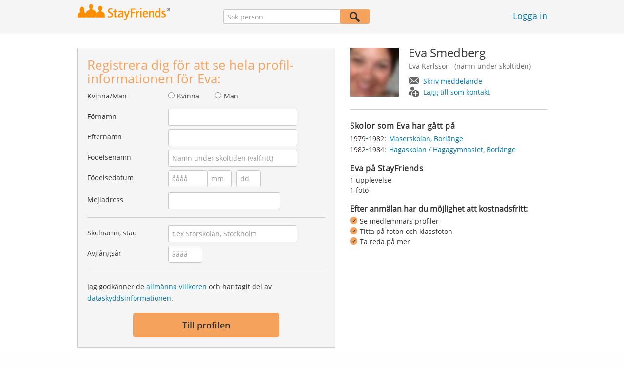

--- FILE ---
content_type: text/html;charset=utf-8
request_url: https://www.stayfriends.se/Personer/Borlaenge/Eva-Smedberg-Karlsson-P-LCKWC-P
body_size: 18991
content:








	




<!DOCTYPE html>
<html class="no-js regVar68   " lang="sv_SE">
<head>

	<!-- Google Tag Manager -->
	<script>(function(w,d,s,l,i){w[l]=w[l]||[];w[l].push({'gtm.start':
			new Date().getTime(),event:'gtm.js'});var f=d.getElementsByTagName(s)[0],
		j=d.createElement(s),dl=l!='dataLayer'?'&l='+l:'';j.async=true;j.src=
		'https://www.googletagmanager.com/gtm.js?id='+i+dl;f.parentNode.insertBefore(j,f);
	})(window,document,'script','dataLayer','GTM-K869XB5');</script>
	<!-- End Google Tag Manager -->

	<meta charset="utf-8">

	
	
		
			<!-- vm workaround meta tags -->
			<title>Eva Smedberg (Eva Karlsson) - Borl&auml;nge</title>
			<meta name="description" content="Eva Smedberg (Eva Karlsson) &auml;r medlem p&aring; StayFriends. H&auml;r kan du bes&ouml;ka profilen.">
			<meta name="keywords" content="Eva Smedberg,Eva Karlsson,Borl&auml;nge,Hagaskolan / Hagagymnasiet">
			
				
				
					<meta name="robots" content="index,follow">
				
			
		
		
		
		
		
	

	<meta http-equiv="X-UA-Compatible" content="IE=edge,chrome=1">
	<meta name="viewport" content="width=1024,initial-scale=1.0">
	<meta name="apple-mobile-web-app-capable" content="yes">
	<meta name="google-site-verification" content="ghkqUIyEFI_LQeDnfcwgm-zCZf-desCkQSHS5CJrGmw">

	<link rel="apple-touch-icon" type="image/png" href="/i/de/apple-touch-icon.png">
	
	
	

	
	<link rel="search" type="application/opensearchdescription+xml" href="/omni" />

	
	
	
		<link rel="canonical" href="https://www.stayfriends.se/Personer/Borlaenge/Eva-Smedberg-Karlsson-P-LCKWC-P" />
	

	

	<meta property="fb:app_id" content="180899855319409">
	
	
	
	<link type="text/css" rel="stylesheet" href="/js/bootstrap/3.3.1/css/bootstrap.min.css">
	<link type="text/css" rel="stylesheet" href="//code.jquery.com/ui/1.13.2/themes/smoothness/jquery-ui.css" />
	<link type="text/css" rel="stylesheet" href="//maxcdn.bootstrapcdn.com/font-awesome/4.7.0/css/font-awesome.min.css" integrity="sha384-wvfXpqpZZVQGK6TAh5PVlGOfQNHSoD2xbE+QkPxCAFlNEevoEH3Sl0sibVcOQVnN" crossorigin="anonymous">
	<link type="text/css" rel="stylesheet" href="/css/sayt.css?202601201509" />
	<link type="text/css" rel="stylesheet" href="/css/generated/css/public/v2/public.css?202601201509">
	<!-- GA-PAGE-NAME public/Public_Person_Page -->
		<link type="text/css" rel="stylesheet" href="/css/public/teaser.css?202601201509">

	
	
		<!-- STRÖER META-TAG start -->
	
	<script type="text/javascript" src="//cdn.stroeerdigitalgroup.de/metatag/live/stayfriends-se/metaTag.min.js"></script>
		<script type="text/javascript">
		SDG.Publisher.addKeyValue('gender', "w");
		SDG.Publisher.addKeyValue('age', "18-19");
		
		SDG.Publisher.loadAllSlots(true);
		SDG.Publisher.finalizeSlots();
	</script>
	<script type="text/javascript">
		(function () {
			window._adexc = window._adexc || [];
			window._adexc.push(['/285/5184/', 'ut', '_kv', {
				'stayfriends_socio_age': 0, // number, 18-100
				'stayfriends_socio_gender': "female" // string, male/female/diverse
			}]);
		})();
	</script>
	<!-- STRÖER META-TAG end-->

	
	
	<script type="text/javascript">
		function loadPrivacyManagerModal() {
			window._sp_.gdpr.loadPrivacyManagerModal(547706, 'vendors');
		}
	</script>
	
	<script type="text/javascript" src="/js/libs/misc/modernizr-2.8.3.min.js"></script>
	<script type="text/javascript" src="/js/jquery/2023/jquery-3.7.1.min.js"></script>
	<script type="text/javascript" src="/js/jquery/2023/jquery-ui-1.13.2.min.js"></script>
	<script src="https://code.jquery.com/jquery-migrate-3.4.1.js"></script>
	<script type="text/javascript" src="/js/sayt.js?202601201509"></script>
	


	<script type="text/javascript" src="/mobilemember/js/framework/console.js?202601201509"></script>

	
	<script type="text/javascript" src="/js/sf_public.js?202601201509"></script>
	<script type="text/javascript" src="/js/public/ibl.js?202601201509"></script>

	<script type="text/javascript" src="/js/public/email-domain-validation-improved-ppp.js"></script>
		<script type="text/javascript">
			$(document).ready(function() {
				if (typeof $.fn.sayt !== "undefined") {
					$(".improvedPPPEmbeded #F_schoolName, .improvedPPPPopover #F_schoolName").sayt({
						ajaxUrl       : "/search/sayt/ajax",
						simple        : true,
						defaults      : [],
						openCallback  : function(ev) {
							// self.Tracking.data.sayt.activated = true;
						},
						selectCallback: function(ev) {
							$("input[name='schoolId']").val(ev.id);
						},
						focusCallback : function(ev) {
							$("input[name='schoolId']").val(ev.id);
						}
					});

				}
			});
		</script>
		<script type="text/javascript" src="/js/public/jquery.carouFredSel-6.2.1-packed.js?202601201509"></script>

		<script type="text/javascript" src="/js/public/jquery.scrollUp.js?202601201509"></script>
		<script type="text/javascript">
			$(document).ready(function() {
				$.scrollUp({
					scrollName: 'scrollUp', // Element ID
					topDistance: '300', // Distance from top before showing element (px)
					topSpeed: 200, // Speed back to top (ms)
					animation: 'fade', // Fade, slide, none
					animationInSpeed: 200, // Animation in speed (ms)
					animationOutSpeed: 200, // Animation out speed (ms)
					scrollImg: false,
					scrollText: "Upp<br/>", // Text for element
					activeOverlay: false, // Set CSS color to display scrollUp active point, e.g '#00FFFF'
					wrapper: true
				});
			});
		</script>
	
</head>







<body class="site2 fixedHeader nostalgicHP PPP"  data-event-category='PublicPersonPage' true data-event-double='true'>
	<!-- Google Tag Manager (noscript) -->
	<noscript>
		<iframe src="https://www.googletagmanager.com/ns.html?id=GTM-K869XB5" height="0" width="0" style="display:none;visibility:hidden"></iframe>
	</noscript>
	<!-- End Google Tag Manager (noscript) -->
	<div id="sticky-footer-wrapper" class="remodal-bg">
		<header>
			
			









	



<div class="content">
	
	
	
	
	
	
	
		
		
			
		
	

	<a href="/" id="logo" title="StayFriends - Leta upp gamla skolkamrater" class="" data-event-category="Header" data-event-action="Click" data-event-label="RegVar68 - Click StayFriends Logo Link To Homepage">
		<img src="/i/logo/se/logo_no_text@2x.png" height="33" alt="StayFriends - Leta upp gamla skolkamrater" />
	</a>

	<div id="releaseInfo">
		
	</div>

	
		<form action="/personensuche" method="post" id="pps">
			
				
					
						
						
							
							
						
					
					<input type="text" name="searchedName" id="pps-input" value="" placeholder="Sök person" /><button type="submit"></button>
					<input type="hidden" name="" value="searchedSchoolOrCity" />
				
				
			
		</form>
	
	
	<!-- showLogin: true -->
	
		<div id="login">
			
			
			<a href="/login" class="" data-event-category="Header" data-event-action="Click" data-event-label="RegVar68 - Click Link Einloggen In Header">Logga in</a>
		</div>
	
	
	<!-- showLoginContainer: false -->
	
		
	<script type="text/javascript">
		$("#loginForm input[name='email']").trigger("focus");
		
		
		$(document).ready(function() {
			$("#pps, #pps-snippet").on('submit', function(event) {
				var text = $("#pps_input").data("school_url");
				var url = "/personensuche";
				
				/* String.trim in IE starts at version 9 - we support IE up from 8 */
				if ($.trim(text).length > 5) {
					event.preventDefault();
					url = text;
				}
				
				window.location.href = url;
			});
			
			if (typeof $.fn.sayt !== "undefined") {
				$("#pps_input, #pps-snippet-input").sayt({
					ajaxUrl       : "/search/sayt/ajax",
					simple        : true,
					defaults      : [],
					openCallback  : function(ev) {
						// self.Tracking.data.sayt.activated = true;
					},
					selectCallback: function(ev) {
						window.location.href = ev.url;
					},
					focusCallback : function(ev) {
						$("#pps_input").data("school_url", ev.url);
					}
				});
			}
		});
	</script>



</div>


		</header>
		<section id="body">
			<div class="person-info" vocab="http://schema.org/" typeof="Person">
	<div class="content">


		<div class="block listview-block listview-block-white clearfix" id="toggle-wrapper">

			<div class="clearfix row">
				<div class="col col-1">
					<div id="reg-form" class="box">
						<script type="text/javascript">
	jQuery(document).ready(function($) {
		//PPP Reg Form: Error handing - displays only one error at a time
		if ($("#registrationForm.improvedPPPEmbeded").length > 0) {

			if ($("#registrationForm.improvedPPPEmbeded").find('.grouperror').length > 0) {
				var firstErrorGroup = $("#registrationForm.improvedPPPEmbeded .grouperror:first");
				var firstErrorMsg = $("#registrationForm.improvedPPPEmbeded .error:first");

				if (firstErrorGroup.parent().hasClass("fieldset")) {
					//adjust error display for grouped fields
					firstErrorGroup.parent().addClass("currentError");
					var errorText = firstErrorMsg.text();
					firstErrorMsg = firstErrorGroup.parent().find(".errorFieldset");
					firstErrorMsg.text(errorText);
				} else {
					//display normal error
					firstErrorGroup.addClass("currentError");
				}

				//focus and display error message
				firstErrorGroup.find("input:first").focus();
				firstErrorMsg.css("display", "block");

				//
				// Validation Error Tracking
				//
				var label = '';

				if ( firstErrorGroup.hasClass('g_gender') ) {
					label = 'Salutation';
				} else if ( firstErrorGroup.hasClass('g_firstName') ) {
					label = 'First name';
				} else if ( firstErrorGroup.hasClass('g_lastName') ) {
					label = 'Last name';
				} else if ( firstErrorGroup.hasClass('g_birthName') ) {
					label = 'Birth name';
				} else if ( firstErrorGroup.hasClass('g_birthDay') || firstErrorGroup.hasClass('g_birthMonth') || firstErrorGroup.hasClass('g_birthYear') ) {
					label = 'Birthday';
				} else if ( firstErrorGroup.hasClass('g_eMail') ) {
					label = 'E-Mail';
				} else if ( firstErrorGroup.hasClass('g_schoolName') ) {
					label = 'School';
				} else if ( firstErrorGroup.hasClass('g_startYear') || firstErrorGroup.hasClass('g_endYear') ) {
					label = 'Graduation year';
				} else if ( firstErrorGroup.hasClass('g_acceptTermsOfBusiness') ) {
					label = 'TOS & PP acceptance';
				}

				PPP.Tracking.ev('ppp', 'PPP Registration', 'No success', label);
			}
		}

		var prefillData = {

			'salutation': '',
			'firstName' : '',
			'lastName'	: '',
			'birthDay'	: '',
			'birthMonth': '',
			'birthYear'	: '',
			'eMail' 	: ''

		}
		PPP.prefillRegForm(prefillData);

	});

</script>

<form method="post" action="https://www.stayfriends.se/Personer/Borlaenge/Eva-Smedberg-Karlsson-P-LCKWC-P" id="registrationForm" class="improvedPPPEmbeded"><div style="white-space: initial;" class="h2">
		Registrera dig för att se hela profil-informationen för Eva:</div>

	<div class="group  g_gender i fieldset fieldMandatory">
	<label for="F_gender">Kvinna/Man</label>
	<div class="field fieldtype_radio field_gender_FEMALE ">
			<input type="radio" id="R_gender_FEMALE" name="gender"   value="FEMALE"   class="" data-event-category="" data-event-action="" data-event-label="" />
			<label for="R_gender_FEMALE" class="">Kvinna</label>
		</div>
	<div class="field fieldtype_radio field_gender_MALE ">
			<input type="radio" id="R_gender_MALE" name="gender"   value="MALE"   class="" data-event-category="" data-event-action="" data-event-label="" />
			<label for="R_gender_MALE" class="">Man</label>
		</div>
	</div>

<div class="group  g_firstName fieldMandatory i ">
	<label for="F_firstName" class="">Förnamn<span class="mandatory">*</span></label>
	<input data-event-action="User provides first name" type="text" name="firstName" id="F_firstName" placeholder="" value="" /></div>

<div class="group  g_lastName fieldMandatory i ">
	<label for="F_lastName" class="">Efternamn<span class="mandatory">*</span></label>
	<input data-event-action="User provides last name" type="text" name="lastName" id="F_lastName" placeholder="" value="" /></div>

<div class="group  g_birthName i optional">
	<label for="F_birthName" class="">Födelsenamn<span class="notMandatory">(optional)</span></label>
	<input data-event-action="User provides birth name (optional)" type="text" name="birthName" id="F_birthName" placeholder="Namn under skoltiden (valfritt)" value="" /></div>

<div class="group fieldMandatory birthday fieldset">
		<label for="F_birthDay">Födelsedatum</label>
		<div class="group  g_birthYear fieldMandatory i ">
	<input data-event-action="User provides DOB" type="text" name="birthYear" id="F_birthYear" placeholder="åååå" value="" /></div>

<div class="group  g_birthMonth fieldMandatory i ">
	<input data-event-action="User provides DOB" type="text" name="birthMonth" id="F_birthMonth" placeholder="mm" value="" /></div>

<div class="group  g_birthDay fieldMandatory i ">
	<input data-event-action="User provides DOB" type="text" name="birthDay" id="F_birthDay" placeholder="dd" value="" /></div>

</div>

	<div class="group  g_eMail fieldMandatory i ">
	<label for="F_eMail" class="">Mejladress<span class="mandatory">*</span></label>
	<input data-event-action="User provides email address" type="email" name="eMail" id="F_eMail" placeholder="" value="" /></div>

<div class="separator"></div>

	











<script
		src="https://code.jquery.com/ui/1.13.2/jquery-ui.min.js"
		integrity="sha256-lSjKY0/srUM9BE3dPm+c4fBo1dky2v27Gdjm2uoZaL0="
		crossorigin="anonymous"
></script>
<div class="group  g_schoolName ui-front">
	
		<label for="F_schoolName" class="fieldMandatory">Skolnamn, stad</label>
	
	
	<input type="hidden" name="schoolId" value="" />

	<input data-event-action="Cursor in school search" name="schoolName" data-clearable="input[name='schoolId']" id="F_schoolName" placeholder="t.ex Storskolan, Stockholm" type="text" value="" class="clearable event-saytselect sayt event-saytstart event-filled" />
	
	
</div>

<div class="group fieldMandatory gradyear fieldset">
		<label for="F_endYear">Avgångsår</label>
		<div class="group  g_endYear fieldMandatory i ">
	<input data-event-action="User provides grad year" type="text" name="endYear" id="F_endYear" placeholder="åååå" value="" /></div>

</div>

	<div class="separator"></div>

	<div class="agb">
        <div class="group  g_acceptTermsOfBusiness i ">
	<div class="field clearfix">
			<input type="checkbox" id="C_acceptTermsOfBusiness_true" name="acceptTermsOfBusiness" value="true"  class="event-checked hidden" data-event-category="" data-event-action="" data-event-label="" />
			<label for="C_acceptTermsOfBusiness_true" class="">Jag godkänner de <a href="/static/generalConditions" overlay-href="/j/ViewController?action=generalConditions" target="_blank" class="tcoverlay-link">allmänna villkoren</a> och har tagit del av <a href="/static/dataProtection" overlay-href="/j/ViewController?action=dataProtection" target="_blank" class="privacyoverlay-link">dataskyddsinformationen</a>.</label>
		</div>
	</div>

</div>

	<button type="button" onclick="validateMailDomain('ppp', 'embeded')" class="btn regform" data-event-action="" style="display: block;">
				Till profilen</button>
		</form><div id="email-validation-wrapper" >
		<div id="email-validation-window">
			<div class="email-headline">Din angivna mejladress:</div>
			<div id="old-email" class="email-error"></div>
			<div class="sub-headline">Menade du kanske?</div>
			<div id="new-email"></div>
			<div class="button-group">
				<a onclick="closeEmailModal('ppp', 'embeded')">Nej</a>
				<button class="cssButtonSmall" type="button" onclick="updateFormData('psp')">Ja, ändra</button>
			</div>
		</div>
	</div>
</div>

				</div>
				<div class="col col-2">

					<div class="person-info-details">

						<img alt="Profilbild på Eva Smedberg" id="profile-image"  class="person-photo-large event-click" data-event-action="Show profile" data-event-label="Profile image" src="https://images.stayfriends.se/img1/695da200/0bc1e6c783c7f771/006d98034924750012742.jpg" />
							<div class="person-name">
							<h1><span property="name">Eva&nbsp;Smedberg</span></h1>
							<ul class="formerNames">
									<li><span property='alternateName'>Eva Karlsson</span> (namn&nbsp;under&nbsp;skoltiden)</h2></li>
									</ul>
							<ul class="btn-container">
								<li>
									<a data-event-action="Message" data-event-label="Button" id="btn-writemessage" type="button" class="message">
										Skriv meddelande</a>
								</li>
								<li>
									<a data-event-action="Add contact" data-event-label="Button" id="btn-addperson" type="button" class="person">
										Lägg till som kontakt</a>
								</li>

							</ul>
						</div>
					</div>

					<div class="box">

							<h2>
								Skolor som Eva har gått på</h2>
							<ul class="person-schoollist clearfix">
								<li property="alumniOf" typeof="OrganizationRole">
										<div class="years">
												<span property="startDate">1979</span>-<span property="endDate">1982:</span>
													</div>
										<div property="alumniOf" typeof="EducationalOrganization" class="schoolname">
											<a property="sameAs" href="/Skola/Borlaenge/Grundskola/Maserskolan-S-1PV4-S">Maserskolan, Borlänge</a>
										</div>
									</li>
								<li property="alumniOf" typeof="OrganizationRole">
										<div class="years">
												<span property="startDate">1982</span>-<span property="endDate">1984:</span>
													</div>
										<div property="alumniOf" typeof="EducationalOrganization" class="schoolname">
											<a property="sameAs" href="/Skola/Borlaenge/Gymnasium/Hagaskolan--Hagagymnasiet-S-1PZI-S">Hagaskolan / Hagagymnasiet, Borlänge</a>
										</div>
									</li>
								</ul>
						</div>
					<!-- school photos -->
					<!-- school photos -->

					<div class="box">
							<h2>
								Eva på StayFriends</h2>
							<p>
								1 upplevelse<br />
								1 foto<br />
								</p>
						</div>
					<div class="value-proposition">
						<div class="h2">Efter anmälan har du möjlighet att kostnadsfritt:</div>

						<ul>
							<li>Se medlemmars profiler</li>
							<li>Titta på foton och klassfoton</li>
							<li>Ta reda på mer</li>
						</ul>
					</div>
					</div>
			</div>
		</div>
	</div>
</div><div class="contentWrapper">

			<div class="content contentMoveWrapper">

				<div id="contentMoved">
			<h2>Eva Smedberg från Borlänge (Dalarnas län)</h2>
			<p>Eva Smedberg tidigare från Borlänge i Dalarnas län har gått i följande skolor: från 1979 till 1982 Maserskolan med Gertrud Sivertsen och andra elever och från 1982 till 1984 Hagaskolan / Hagagymnasiet med Annette Hedman och andra elever. Ta upp kontakten med Eva Smedberg, titta på foton och mycket mer.</p>
			<a href="https://www.stayfriends.se/personsok/Eva_Smedberg" class="more">
							<b>Eva&nbsp;Smedberg</b> >
							ytterligare 4 medlemmar med samma namn</a></div>
	<div class="person-more">
	<div class="teasers">
<div class="teaser-group">
	<div id="classmates" class="teaser teaser-full teaser-4cols">
		<h3>
			Några klasskamrater till <span property='givenName'>Eva</span>&nbsp;<span property='familyName'>Smedberg</span></h3>
		
		<div class="teaser-content">
			<h3>Maserskolan ( 1979 - 1982 )</h3>
					
					<div class="teaser-row">
						<a href="/Personer/Borlaenge/Gertrud-Sivertsen-P-FTD5Q-P" class="teaser-col event-click" data-event-action="Classmates" data-event-label="Photo + Name">
											<span>
												<em style="background-image: url(https://images.stayfriends.se/img1/695da200/6335a9ac137c74f8/0087f40141c67780116d9.jpg);"></em>
												Gertrud<br />
												Sivertsen</span>
										</a>
									<a href="/Personer/Borlaenge/Stefan-Eriksson-P-RY5CW-P" class="teaser-col event-click" data-event-action="Classmates" data-event-label="Photo + Name">
											<span>
												<em style="background-image: url(https://images.stayfriends.se/img1/695da200/60580143190a6875/0026c80349d4c18011151.jpg);"></em>
												Stefan<br />
												Eriksson</span>
										</a>
									<a href="/Personer/Borlaenge/Magnus-Eriksson-P-RHFGO-P" class="teaser-col event-click" data-event-action="Classmates" data-event-label="Photo + Name">
											<span>
												<em style="background-image: url(https://images.stayfriends.se/img1/695da200/75bfa6eba2de0ed7/0026e70741d1657011764.jpg);"></em>
												Magnus<br />
												Eriksson</span>
										</a>
									<a href="/Personer/Borlaenge/Sus-Heden-P-P8S0J-P" class="teaser-col event-click" data-event-action="Classmates" data-event-label="Photo + Name">
											<span>
												<em style="background-image: url(https://images.stayfriends.se/img1/695da200/27d912205826b596/0068e50044a854a0124b4.jpg);"></em>
												Sus<br />
												Hedén</span>
										</a>
									<a href="/Personer/Borlaenge/Lars-Hellman-P-RNBW-P" class="teaser-col event-click" data-event-action="Classmates" data-event-label="Photo + Name">
											<span>
												<em style="background-image: url(https://images.stayfriends.se/img1/695da200/dc68e7cf09fd142d/001d82040427998012812.jpg);"></em>
												Lars<br />
												Hellman</span>
										</a>
									<a href="/Personer/Borlaenge/Marie-Bjuhr-P-WWMN-P" class="teaser-col event-click" data-event-action="Classmates" data-event-label="Photo + Name">
											<span>
												<em style="background-image: url(https://images.stayfriends.se/img1/695da200/668187a36e7347e9/0096e6050159a240129f7.jpg);"></em>
												Marie<br />
												Bjuhr</span>
										</a>
									<a href="/Personer/Lulea/Ulrika-Thureson-P-1V5XF-P" class="teaser-col event-click" data-event-action="Classmates" data-event-label="Photo + Name">
											<span>
												<em style="background-image: url(https://images.stayfriends.se/img1/695da200/517656ee9a2b36a9/009936062776f9b012905.jpg);"></em>
												Ulrika<br />
												Thureson</span>
										</a>
									<a href="/Personer/Borlaenge/Anna-Andersson-P-279Z9-P" class="teaser-col event-click" data-event-action="Classmates" data-event-label="Photo + Name">
											<span>
												<em style="background-image: url(https://images.stayfriends.se/img1/695da200/fa0e53e4b554a986/003d960512619170124a8.jpg);"></em>
												Anna<br />
												Andersson</span>
										</a>
									<a href="/Personer/Borlaenge/Lena-Nystroem-Zettergren-P-3N1PP-P" class="teaser-col event-click" data-event-action="Classmates" data-event-label="Photo + Name">
											<span>
												<em style="background-image: url(https://images.stayfriends.se/img1/695da200/694ed9faed940429/006bc50103e816d012859.jpg);"></em>
												Lena<br />
												Nyström</span>
										</a>
									<a href="/Personer/Borlaenge/Elisabeth-Lisa-Wikholm-Brask-Wikholm-P-420ZY-P" class="teaser-col event-click" data-event-action="Classmates" data-event-label="Photo + Name">
											<span>
												<em style="background-image: url(https://images.stayfriends.se/img1/695da200/5fdcc6172f95c296/000856074732e13011558.jpg);"></em>
												Elisabeth Lisa<br />
												Wikholm Brask</span>
										</a>
									<a href="/Personer/Borlaenge/Anita-Larsson-Salonen-P-4HAMX-P" class="teaser-col event-click" data-event-action="Classmates" data-event-label="Photo + Name">
											<span>
												<em style="background-image: url(https://images.stayfriends.se/img1/695da200/40ba566dddbb475e/003ab90744e9b260118b6.jpg);"></em>
												Anita<br />
												Larsson</span>
										</a>
									<a href="/Personer/Borlaenge/Per-Davidsson-P-9UZ9F-P" class="teaser-col event-click" data-event-action="Classmates" data-event-label="Photo + Name">
											<span>
												<em style="background-image: url(https://images.stayfriends.se/img1/695da200/7ab304daa5a40099/009363071295e440124a7.jpg);"></em>
												Per<br />
												Davidsson</span>
										</a>
									<a href="/Personer/Borlaenge/Miia-Heimala-P-A9J6K-P" class="teaser-col event-click" data-event-action="Classmates" data-event-label="Photo + Name">
											<span>
												<em style="background-image: url(https://images.stayfriends.se/img1/695da200/592b83b9f00dd27c/008970001067a60012107.jpg);"></em>
												Miia<br />
												Heimala</span>
										</a>
									<a href="/Personer/Borlaenge/Jan-Larsson-P-AA4UZ-P" class="teaser-col event-click" data-event-action="Classmates" data-event-label="Photo + Name">
											<span>
												<em style="background-image: url(https://images.stayfriends.se/img1/695da200/80a650413e15a97d/000d36051254c020121a6.jpg);"></em>
												Jan<br />
												Larsson</span>
										</a>
									<a href="/Personer/Borlaenge/Ewa-Oesterberg-P-BOVM0-P" class="teaser-col event-click" data-event-action="Classmates" data-event-label="Photo + Name">
											<span>
												<em style="background-image: url(https://images.stayfriends.se/img1/695da200/9391c673a83bfcf3/0083180222a88120127d0.jpg);"></em>
												Ewa<br />
												Österberg</span>
										</a>
									<a href="/Personer/Borlaenge/Ingemar-Johansson-P-BYHWR-P" class="teaser-col event-click" data-event-action="Classmates" data-event-label="Photo + Name">
											<span>
												<em style="background-image: url(https://images.stayfriends.se/img1/695da200/9619122841556b0f/00536507482642e012190.jpg);"></em>
												Ingemar<br />
												Johansson</span>
										</a>
									<a href="/Personer/Borlaenge/Ulrika-Haglind-haglind-P-CBS1D-P" class="teaser-col event-click" data-event-action="Classmates" data-event-label="Photo + Name">
											<span>
												<em style="background-image: url(https://images.stayfriends.se/img1/695da200/d20c00a7c5ba3eb1/0000c7082163a79012588.jpg);"></em>
												Ulrika<br />
												Haglind</span>
										</a>
									<a href="/Personer/Borlaenge/Magnus-Hoeglund-P-F6W6E-P" class="teaser-col event-click" data-event-action="Classmates" data-event-label="Photo + Name">
											<span>
												<em style="background-image: url(https://images.stayfriends.se/img1/695da200/801e3d31f671e691/000cc2064798f4c011045.jpg);"></em>
												Magnus<br />
												Höglund</span>
										</a>
									<a href="/Personer/Borlaenge/Anna-Tegelberg-Fransson-P-JC2MH-P" class="teaser-col event-click" data-event-action="Classmates" data-event-label="Photo + Name">
											<span>
												<em style="background-image: url(https://images.stayfriends.se/img1/695da200/edaddbf3455ab155/007b030930e1d41012431.jpg);"></em>
												Anna<br />
												Tegelberg</span>
										</a>
									<a href="/Personer/Borlaenge/Magnus-Holmstroem-P-QL0UX-P" class="teaser-col event-click" data-event-action="Classmates" data-event-label="Photo + Name">
											<span>
												<em style="background-image: url(/i/public/imp_ppp/male.png);"></em>
												Magnus<br />
												Holmström</span>
										</a>
									</div><!-- /.teaser-row -->
					
					<div class="teaser-row">
							<div class="teaser-col teaser-col-1-1" style="color: #666; font-size: 14px; padding: 20px;">
								Eva har 42 till skolkamrater från sin skoltid</div><!-- /.teaser-col -->
						</div><!-- /.teaser-row -->
					<h3>Hagaskolan / Hagagymnasiet ( 1982 - 1984 )</h3>
					
					<div class="teaser-row">
						<a href="/Personer/Borlaenge/Annette-Hedman-P-OWH7H-P" class="teaser-col event-click" data-event-action="Classmates" data-event-label="Photo + Name">
											<span>
												<em style="background-image: url(https://images.stayfriends.se/img1/695da200/4eb8ab4623b08838/006bc2024291d9c012217.jpg);"></em>
												Annette<br />
												Hedman</span>
										</a>
									<a href="/Personer/Borlaenge/Marie-Berglund-P-OI15-P" class="teaser-col event-click" data-event-action="Classmates" data-event-label="Photo + Name">
											<span>
												<em style="background-image: url(https://images.stayfriends.se/img1/695da200/bdb172eeb672a0ec/005051041782875012836.jpg);"></em>
												Marie<br />
												Berglund</span>
										</a>
									<a href="/Personer/Leksand/Anne-Loos-Hansson-P-1EG8T-P" class="teaser-col event-click" data-event-action="Classmates" data-event-label="Photo + Name">
											<span>
												<em style="background-image: url(https://images.stayfriends.se/img1/695da200/c935cf3ac2bf42bc/0090b90301180720121a9.jpg);"></em>
												Anne<br />
												Loos</span>
										</a>
									<a href="/Personer/Borlaenge/Monica-Roennlund-P-26RNI-P" class="teaser-col event-click" data-event-action="Classmates" data-event-label="Photo + Name">
											<span>
												<em style="background-image: url(https://images.stayfriends.se/img1/695da200/56a0ffeb6fed5c91/0089860601d419c012243.jpg);"></em>
												Monica<br />
												Rönnlund</span>
										</a>
									<a href="/Personer/Borlaenge/Susanne-Nissas-P-26V4F-P" class="teaser-col event-click" data-event-action="Classmates" data-event-label="Photo + Name">
											<span>
												<em style="background-image: url(https://images.stayfriends.se/img1/695da200/8115a00e88a2e20c/005d94010708b81012992.jpg);"></em>
												Susanne<br />
												Nissas</span>
										</a>
									<a href="/Personer/Borlaenge/Per-Granberg-P-2G88T-P" class="teaser-col event-click" data-event-action="Classmates" data-event-label="Photo + Name">
											<span>
												<em style="background-image: url(https://images.stayfriends.se/img1/695da200/1ffb45e453623e9d/007575010263508012713.jpg);"></em>
												Per<br />
												Granberg</span>
										</a>
									<a href="/Personer/Borlaenge/Bjoern-Mattsson-P-3ZVUN-P" class="teaser-col event-click" data-event-action="Classmates" data-event-label="Photo + Name">
											<span>
												<em style="background-image: url(https://images.stayfriends.se/img1/695da200/88d92fc52b42f67c/006be70701b7a9e012988.jpg);"></em>
												Björn<br />
												Mattsson</span>
										</a>
									<a href="/Personer/Borlaenge/Mari-Laurin-Johansson-P-4CRRO-P" class="teaser-col event-click" data-event-action="Classmates" data-event-label="Photo + Name">
											<span>
												<em style="background-image: url(https://images.stayfriends.se/img1/695da200/8190c41fd20a83ad/001b55070077074011871.jpg);"></em>
												Mari<br />
												Laurin</span>
										</a>
									<a href="/Personer/Borlaenge/Annika-Andersson-P-5F07O-P" class="teaser-col event-click" data-event-action="Classmates" data-event-label="Photo + Name">
											<span>
												<em style="background-image: url(https://images.stayfriends.se/img1/695da200/a45777479296fbcf/000e920319167200125d7.jpg);"></em>
												Annika<br />
												Andersson</span>
										</a>
									<a href="/Personer/Gagnef/Goeran-Froebom-P-5M5T6-P" class="teaser-col event-click" data-event-action="Classmates" data-event-label="Photo + Name">
											<span>
												<em style="background-image: url(https://images.stayfriends.se/img1/695da200/2bd54d9fb178d165/008199050641d560121c2.jpg);"></em>
												Göran<br />
												Fröbom</span>
										</a>
									<a href="/Personer/Borlaenge/Susanne-Hedenskog-P-5S4XI-P" class="teaser-col event-click" data-event-action="Classmates" data-event-label="Photo + Name">
											<span>
												<em style="background-image: url(https://images.stayfriends.se/img1/695da200/ec4f177ab74933fb/004b62010549f4d0127a5.jpg);"></em>
												Susanne<br />
												Hedenskog</span>
										</a>
									<a href="/Personer/Leksand/Lotta-Weinberg-Heed-P-8E1CV-P" class="teaser-col event-click" data-event-action="Classmates" data-event-label="Photo + Name">
											<span>
												<em style="background-image: url(https://images.stayfriends.se/img1/695da200/778b6af05c3d2196/005e710520d9b58012148.jpg);"></em>
												Lotta<br />
												Weinberg</span>
										</a>
									<a href="/Personer/Borlaenge/Ann-Christine-Herrdin-P-9LWV4-P" class="teaser-col event-click" data-event-action="Classmates" data-event-label="Photo + Name">
											<span>
												<em style="background-image: url(https://images.stayfriends.se/img1/695da200/b96097eb70321150/0039a1021852a8c012926.jpg);"></em>
												Ann-Christine<br />
												Herrdin</span>
										</a>
									<a href="/Personer/Borlaenge/Miia-Heimala-P-A9J6K-P" class="teaser-col event-click" data-event-action="Classmates" data-event-label="Photo + Name">
											<span>
												<em style="background-image: url(https://images.stayfriends.se/img1/695da200/592b83b9f00dd27c/008970001067a60012107.jpg);"></em>
												Miia<br />
												Heimala</span>
										</a>
									<a href="/Personer/Saeter/Sven-Olof-Olofsson-P-ALRTX-P" class="teaser-col event-click" data-event-action="Classmates" data-event-label="Photo + Name">
											<span>
												<em style="background-image: url(https://images.stayfriends.se/img1/695da200/152203083ec10770/0017770919903870129c6.jpg);"></em>
												Sven-Olof<br />
												Olofsson</span>
										</a>
									<a href="/Personer/Borlaenge/Ulrika-Haglind-P-CBS1D-P" class="teaser-col event-click" data-event-action="Classmates" data-event-label="Photo + Name">
											<span>
												<em style="background-image: url(https://images.stayfriends.se/img1/695da200/d20c00a7c5ba3eb1/0000c7082163a79012588.jpg);"></em>
												Ulrika<br />
												Haglind</span>
										</a>
									<a href="/Personer/Borlaenge/Irene-Nilsson-Leinonen-P-DNC2C-P" class="teaser-col event-click" data-event-action="Classmates" data-event-label="Photo + Name">
											<span>
												<em style="background-image: url(https://images.stayfriends.se/img1/695da200/6741a7b183c7dcee/008ed70922d115f012918.jpg);"></em>
												Irene<br />
												Nilsson</span>
										</a>
									<a href="/Personer/Borlaenge/Anders-Larsson-P-DR7WO-P" class="teaser-col event-click" data-event-action="Classmates" data-event-label="Photo + Name">
											<span>
												<em style="background-image: url(https://images.stayfriends.se/img1/695da200/974eee638349120e/000ee80127f658e012559.jpg);"></em>
												Anders<br />
												Larsson</span>
										</a>
									<a href="/Personer/Borlaenge/Mia-Wikdahl-P-EI8Z3-P" class="teaser-col event-click" data-event-action="Classmates" data-event-label="Photo + Name">
											<span>
												<em style="background-image: url(https://images.stayfriends.se/img1/695da200/04e92e2e3b6ccc84/0040350936346240121b2.jpg);"></em>
												Mia<br />
												Wikdahl</span>
										</a>
									<a href="/Personer/Borlaenge/Peter-Soerensen-P-H8N5B-P" class="teaser-col event-click" data-event-action="Classmates" data-event-label="Photo + Name">
											<span>
												<em style="background-image: url(https://images.stayfriends.se/img1/695da200/cf8efeb4465e25af/004c350531a0214012738.jpg);"></em>
												Peter<br />
												Sörensen</span>
										</a>
									</div><!-- /.teaser-row -->
					
					<div class="teaser-row">
							<div class="teaser-col teaser-col-1-1" style="color: #666; font-size: 14px; padding: 20px;">
								Eva har 68 till skolkamrater från sin skoltid</div><!-- /.teaser-col -->
						</div><!-- /.teaser-row -->
					</div><!-- /.teaser-content -->
	</div><!-- /.teaser -->
</div>
	<div class="teaser-group">
	<div id="mylife" class="teaser teaser-half teaser-1cols">
		<h3>
			Vill du veta mer om Eva?</h3>
		
		<div class="teaser-content centered">
			<div class="teaser-row">
				<a href="#" class="teaser-col teaser-col-hover event-click" data-event-action="MyLife" data-event-label="Photos" id="mylife-photos">
						<span>
							<em></em>
							Titta på foton med Eva?</span>
					</a>
				</div><!-- /.teaser-row -->
		</div><!-- /.teaser-content -->
	</div><!-- /.teaser -->
</div>
	</div>
</div>
<!-- CMS-Slot: PublicRegistration - ShowPerson_right( 934) -->

<!-- /CMS-Slot:PublicRegistration - ShowPerson_right( 934) -->
</div>
		</div>

		<script type="text/javascript">
	jQuery(document).ready(function($) {
		//PPP Reg Form: Error handing - displays only one error at a time
		if ($("#registrationForm.improvedPPPPopover").length > 0) {

			if ($("#registrationForm.improvedPPPPopover").find('.grouperror').length > 0) {
				var firstErrorGroup = $("#registrationForm.improvedPPPPopover .grouperror:first");
				var firstErrorMsg = $("#registrationForm.improvedPPPPopover .error:first");

				if (firstErrorGroup.parent().hasClass("fieldset")) {
					//adjust error display for grouped fields
					firstErrorGroup.parent().addClass("currentError");
					var errorText = firstErrorMsg.text();
					firstErrorMsg = firstErrorGroup.parent().find(".errorFieldset");
					firstErrorMsg.text(errorText);
				} else {
					//display normal error
					firstErrorGroup.addClass("currentError");
				}

				//focus and display error message
				firstErrorGroup.find("input:first").focus();
				firstErrorMsg.css("display", "block");

				//
				// Validation Error Tracking
				//
				var label = '';

				if ( firstErrorGroup.hasClass('g_gender') ) {
					label = 'Salutation';
				} else if ( firstErrorGroup.hasClass('g_firstName') ) {
					label = 'First name';
				} else if ( firstErrorGroup.hasClass('g_lastName') ) {
					label = 'Last name';
				} else if ( firstErrorGroup.hasClass('g_birthName') ) {
					label = 'Birth name';
				} else if ( firstErrorGroup.hasClass('g_birthDay') || firstErrorGroup.hasClass('g_birthMonth') || firstErrorGroup.hasClass('g_birthYear') ) {
					label = 'Birthday';
				} else if ( firstErrorGroup.hasClass('g_eMail') ) {
					label = 'E-Mail';
				} else if ( firstErrorGroup.hasClass('g_schoolName') ) {
					label = 'School';
				} else if ( firstErrorGroup.hasClass('g_startYear') || firstErrorGroup.hasClass('g_endYear') ) {
					label = 'Graduation year';
				} else if ( firstErrorGroup.hasClass('g_acceptTermsOfBusiness') ) {
					label = 'TOS & PP acceptance';
				}

				PPP.Tracking.ev('ppp', 'PPP Registration', 'No success', label);
			}
		}

		var prefillData = {

			'salutation': '',
			'firstName' : '',
			'lastName'	: '',
			'birthDay'	: '',
			'birthMonth': '',
			'birthYear'	: '',
			'eMail' 	: ''

		}
		PPP.prefillRegForm(prefillData);

	});

</script>

<div id="registration-wrapper" class="regform">

	<div id="registration-window">
		<span id="registration-btn-close"></span>

		<form method="post" action="https://www.stayfriends.se/Personer/Borlaenge/Eva-Smedberg-Karlsson-P-LCKWC-P" id="registrationForm" class="improvedPPPPopover"><div class="registrationTeaser">
				<div class="message">
					<div class="h2">
						Ditt meddelande till Eva:</div>
					<div class="group  g_sfMessageText i ">
	<textarea name="sfMessageText" id="F_sfMessageText"></textarea></div>

</div>

				<div class="contact">
					<img src="https://images.stayfriends.se/img1/695da200/0bc1e6c783c7f771/006d98034924750012742.jpg" width="60" height="60" class="person-photo" />
					<div class="h2">
						Registrera dig <span>kostnadsfritt</span> för att lägga till Eva som kontakt</div>
				</div>

				<div class="profile" >
					<img src="https://images.stayfriends.se/img1/695da200/0bc1e6c783c7f771/006d98034924750012742.jpg" width="60" height="60" class="person-photo" />
					<div class="h2">
						Registrera dig <span>kostnadsfritt</span> för att se hela profilen för Eva</div>
				</div>

				<div class="classphotos">
					<div class="teaser-photo-multiple">
						</div>
					<div class="h2 centered">Registrera dig <span>kostnadsfritt</span> för att titta på klassfotot</div>
				</div>

				<div class="mylife">
					<div class="ml-holiday">
						<span class="icon"></span><h2>Registrera dig <span>kostnadsfritt</span> för att se vad Eva har gjort på semestern</h2>
					</div>
					<div class="ml-photos">
						<span class="icon"></span><h2>Registrera dig <span>kostnadsfritt</span> för att se foton med Eva</h2>
					</div>
					<div class="ml-baby">
						<span class="icon"></span><h2>Registrera dig <span>kostnadsfritt</span> för att se om Eva har barn</h2>
					</div>
					<div class="ml-marriage">
						<span class="icon"></span><h2>Registrera dig <span>kostnadsfritt</span> för att se vilka vänner Eva har</h2>
					</div>
					<div class="ml-contacts">
						<span class="icon"></span><h2>Registrera dig <span>kostnadsfritt</span> för att se vilka vänner Eva har</h2>
					</div>
				</div>
				<div class="iru">
					<div class="iru-selection">
						Minne av Eva:
						&nbsp;<span id="registration-iru-attr">???</span>
					</div>
					<h2>
						Registrera dig <span>kostnadsfritt</span> för att skicka ett minne till Eva</h2>
				</div>
				<div class="rsp">
					<span class="rock"></span>
					<span class="paper"></span>
					<span class="scissors"></span>
					<h2>
						Registrera dig <span>kostnadsfritt</span> för att spela 'sten,sax,påse' med Eva</h2>
				</div>
					<div class="classmates">
					<img src="/i/glob/img_fem_blurr_50x50.jpg" width="60" height="60" class="person-photo" />
					<h2>
						Registrera dig <span>kostnadsfritt</span> för att se hela profilen för {0}</h2>
				</div>
					</div>

			<div class="registrationFormContainer">
					<input type="hidden" name="userEvents" value="" />
<input type="hidden" name="selectedEventInformation" value="" />
<div class="group  g_gender i fieldset fieldMandatory">
	<label for="F_gender">Kvinna/Man</label>
	<div class="field fieldtype_radio field_gender_FEMALE ">
			<input type="radio" id="R_gender_FEMALE" name="gender"   value="FEMALE"   class="" data-event-category="" data-event-action="" data-event-label="" />
			<label for="R_gender_FEMALE" class="">Kvinna</label>
		</div>
	<div class="field fieldtype_radio field_gender_MALE ">
			<input type="radio" id="R_gender_MALE" name="gender"   value="MALE"   class="" data-event-category="" data-event-action="" data-event-label="" />
			<label for="R_gender_MALE" class="">Man</label>
		</div>
	</div>

<div class="group  g_firstName fieldMandatory i ">
	<label for="F_firstName" class="">Förnamn<span class="mandatory">*</span></label>
	<input data-event-action="User provides first name" type="text" name="firstName" id="F_firstName" placeholder="" value="" /></div>

<div class="group  g_lastName fieldMandatory i ">
	<label for="F_lastName" class="">Efternamn<span class="mandatory">*</span></label>
	<input data-event-action="User provides last name" type="text" name="lastName" id="F_lastName" placeholder="" value="" /></div>

<div class="group  g_birthName i optional">
	<label for="F_birthName" class="">Födelsenamn<span class="notMandatory">(optional)</span></label>
	<input data-event-action="User provides birth name (optional)" type="text" name="birthName" id="F_birthName" placeholder="Namn under skoltiden (valfritt)" value="" /></div>

<div class="group fieldMandatory birthday fieldset">
					<label for="F_birthDay">Födelsedatum</label>
					<div class="group  g_birthYear fieldMandatory i ">
	<input data-event-action="User provides DOB" type="text" name="birthYear" id="F_birthYear" placeholder="åååå" value="" /></div>

<div class="group  g_birthMonth fieldMandatory i ">
	<input data-event-action="User provides DOB" type="text" name="birthMonth" id="F_birthMonth" placeholder="mm" value="" /></div>

<div class="group  g_birthDay fieldMandatory i ">
	<input data-event-action="User provides DOB" type="text" name="birthDay" id="F_birthDay" placeholder="dd" value="" /></div>

</div>

				<div class="group  g_eMail fieldMandatory i ">
	<label for="F_eMail" class="">Mejladress<span class="mandatory">*</span></label>
	<input data-event-action="User provides email address" type="email" name="eMail" id="F_eMail" placeholder="" value="" /></div>

<div class="separator"></div>

				<style type="text/css">
					ul.ui-menu {
						max-height: none !important;
					}
				</style>

				











<script
		src="https://code.jquery.com/ui/1.13.2/jquery-ui.min.js"
		integrity="sha256-lSjKY0/srUM9BE3dPm+c4fBo1dky2v27Gdjm2uoZaL0="
		crossorigin="anonymous"
></script>
<div class="group  g_schoolName ui-front">
	
		<label for="F_schoolName" class="fieldMandatory">Skolnamn, stad</label>
	
	
	<input type="hidden" name="schoolId" value="" />

	<input data-event-action="Cursor in school search" name="schoolName" data-clearable="input[name='schoolId']" id="F_schoolName" placeholder="t.ex Storskolan, Stockholm" type="text" value="" class="clearable event-saytselect sayt event-saytstart event-filled" />
	
	
</div>

<div class="group fieldMandatory gradyear fieldset">
					<label for="F_startYear">Avgångsår</label>
					<div class="group  g_endYear fieldMandatory i ">
	<input data-event-action="User provides grad year" type="text" name="endYear" id="F_endYear" placeholder="åååå" value="" /></div>

</div>

				<div class="separator"></div>

				<div class="agb">
					<div class="group  g_acceptTermsOfBusiness i ">
	<div class="field clearfix">
			<input type="checkbox" id="C_acceptTermsOfBusiness_true" name="acceptTermsOfBusiness" value="true"  class="event-checked" data-event-category="" data-event-action="" data-event-label="" />
			<label for="C_acceptTermsOfBusiness_true" class="">Jag godkänner <a href="/static/generalConditions" overlay-href="/j/ViewController?action=generalConditions" target="_blank" class="tcoverlay-link">villkoren</a> och <a href="/static/dataProtection" overlay-href="/j/ViewController?action=dataProtection" target="_blank" class="privacyoverlay-link">dataskyddsbestämmelserna</a>.</label>
		</div>
	</div>

</div>

				<button type="button" onclick="validateMailDomain('ppp', 'popover')" class="btn addcontact event-click" data-event-action="">Lägg till kontakt</button>
						<button type="button" onclick="validateMailDomain('ppp', 'popover')" class="btn message event-click" data-event-action="">Skicka meddelande</button>
						<button type="button" onclick="validateMailDomain('ppp', 'popover')" class="btn showprofile event-click" data-event-action="">till profilen</button>
						<button type="button" onclick="validateMailDomain('ppp', 'popover')" class="btn iru event-click" data-event-action="">skicka ett minne</button>
						<button type="button" onclick="validateMailDomain('ppp', 'popover')" class="btn classmates event-click" data-event-action="">Visa profil</button>
						<button type="button" onclick="validateMailDomain('ppp', 'popover')" class="btn rsp event-click" data-event-action="">Utmana</button>
						<button type="button" onclick="validateMailDomain('ppp', 'popover')" class="btn ml-photos event-click" data-event-action="">Titta på foton</button>
						<button type="button" onclick="validateMailDomain('ppp', 'popover')" class="btn ml-baby event-click" data-event-action="">Visa kontakt</button>
						<button type="button" onclick="validateMailDomain('ppp', 'popover')" class="btn ml-marriage event-click" data-event-action="">Visa kontakt</button>
						<button type="button" onclick="validateMailDomain('ppp', 'popover')" class="btn ml-holiday event-click" data-event-action="">Visa semester</button>
						<button type="button" onclick="validateMailDomain('ppp', 'popover')" class="btn ml-contacts event-click" data-event-action="">Visa vänner</button>
					</div>
		</form></div>

</div><div id="email-validation-wrapper" >
		<div id="email-validation-window">
			<div class="email-headline">Din angivna mejladress:</div>
			<div id="old-email" class="email-error"></div>
			<div class="sub-headline">Menade du kanske?</div>
			<div id="new-email"></div>
			<div class="button-group">
				<a onclick="closeEmailModal('ppp', 'embeded')">Nej</a>
				<button class="cssButtonSmall" type="button" onclick="updateFormData('ppp')">Ja, ändra</button>
			</div>
		</div>
	</div>
<script type="text/javascript" src="/js/public/ppp.js?202601201509"></script>

		<script type="text/javascript">
			PPP.iruAttributes = {
				
			}
		</script>

		
		</section>
	</div>

	<!-- CMS-Slot: AllPublic - AboveFooter( 831) -->

<!-- /CMS-Slot:AllPublic - AboveFooter( 831) -->

	<footer>
		









	
	
	
	
		
	
	
	



<div class="content" style="text-align: center">
	<div>
		<ul>
			
			
			<li class="searchlink"><a href="https://www.stayfriends.se/personsok" class="" data-event-category="Footer" data-event-action="Click" data-event-label="RegVar68 - Click Footer Link Personensuche">Personsökning</a></li>

			
			<li><a href="https://www.stayfriends.se/generalConditions" class="" data-event-category="Footer" data-event-action="Click" data-event-label="RegVar68 - Click Footer Link AGB">Medlemsvillkor</a></li>
			
			<li><a href="https://www.stayfriends.se/dataProtection" class="" data-event-category="Footer" data-event-action="Click" data-event-label="RegVar68 - Click Footer Link Datenschutz">Dataskydd</a></li>
			
			<li><a href="https://www.stayfriends.se/impressum" class="" data-event-category="Footer" data-event-action="Click" data-event-label="RegVar68 - Click Footer Link Impressum">Impressum</a></li>

			
			<li><a href="javascript:loadPrivacyManagerModal();" class="" data-event-category="Footer" data-event-action="Click" data-event-label="RegVar68 - Click Footer Link Privacymanager">Integritetsverktyg</a></li>

			
			

			
				
					
					
						<li><a href="https://www.stayfriends.se/se/faq" target="_blank" rel="noopener noreferrer" class="" data-event-category="Footer" data-event-action="Click" data-event-label="RegVar68 - Click Footer Link FAQ">FAQ</a></li>
					
					
					
					
				
			

			
			
			

				
					
					
						<li><a href="https://www.stayfriends.se/se/tillganglighet" target="_blank"
							   rel="noopener noreferrer"
							   class="" data-event-category="Footer"
							   data-event-action="Click"
							   data-event-label="RegVar68 - Click Footer Link Accessibility">Tillgänglighet</a></li>
					
					
				

		</ul>
	</div>
	<div>
		<ul>
			
				
				
					<li><a href="https://www.stayfriends.de" target="_blank" rel="noopener noreferrer">Tyskland</a></li>
				
			
				
				
					<li><a href="https://www.stayfriends.ch" target="_blank" rel="noopener noreferrer">Schweiz</a></li>
				
			
				
				
					<li><a href="https://www.stayfriends.at" target="_blank" rel="noopener noreferrer">Österrike</a></li>
				
			
				
				
					<li><a href="https://www.trombi.com" target="_blank" rel="noopener noreferrer">Frankrike</a></li>
				
			
				
				
			
		</ul>
	</div>
	<span class="copyright">&copy;&nbsp;Thu Jan 22 15:08:15 CET 2026&nbsp;Klassträffen&nbsp;Sweden&nbsp;AB</span>
</div>

	</footer>
	<!-- CMS-Slot: Common_Public - Footer( 399) -->

<!-- /CMS-Slot:Common_Public - Footer( 399) -->

	
	

</body>
</html>
